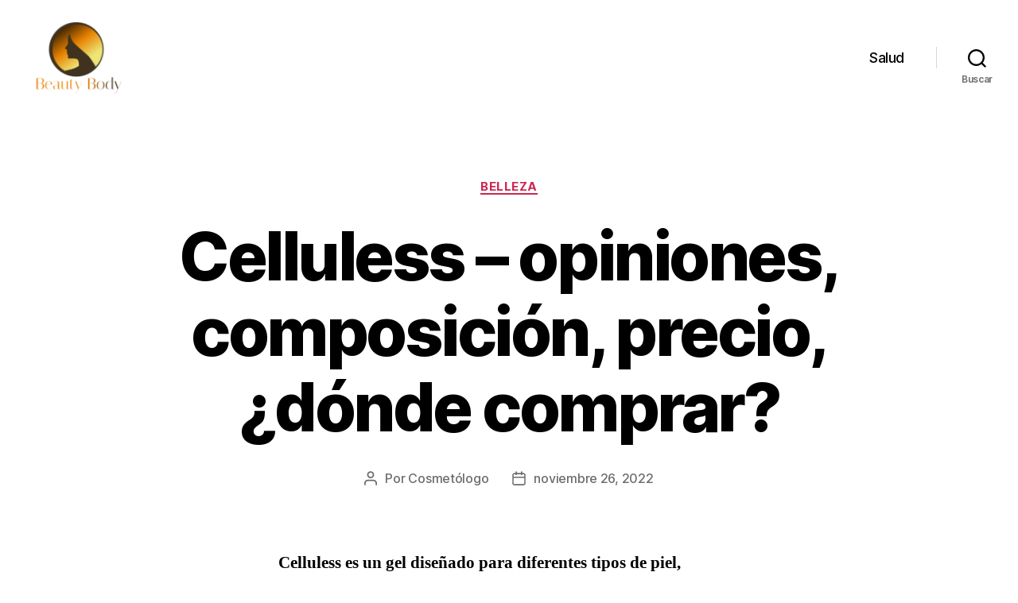

--- FILE ---
content_type: text/html; charset=UTF-8
request_url: https://beautybody.es/celluless/
body_size: 17022
content:
<!DOCTYPE html>

<html class="no-js" lang="es">

	<head>

		<meta charset="UTF-8">
		<meta name="viewport" content="width=device-width, initial-scale=1.0">

		<link rel="profile" href="https://gmpg.org/xfn/11">

		<meta name='robots' content='index, follow, max-image-preview:large, max-snippet:-1, max-video-preview:-1' />
	<style>img:is([sizes="auto" i], [sizes^="auto," i]) { contain-intrinsic-size: 3000px 1500px }</style>
	
	<!-- This site is optimized with the Yoast SEO plugin v26.4 - https://yoast.com/wordpress/plugins/seo/ -->
	<title>Celluless - opiniones, composición, precio, ¿dónde comprar? * beautybody.es</title>
	<link rel="canonical" href="https://beautybody.es/celluless/" />
	<meta property="og:locale" content="es_ES" />
	<meta property="og:type" content="article" />
	<meta property="og:title" content="Celluless - opiniones, composición, precio, ¿dónde comprar? * beautybody.es" />
	<meta property="og:description" content="Celluless es un gel diseñado para diferentes tipos de piel, incluidas las afectadas por la celulitis y la piel de naranja. Su concentrado interno, basado únicamente en ingredientes naturales, puede ser un valioso complemento de su rutina de higiene diaria para favorecer el bienestar y la belleza visual de su función cutánea. ¿El gel Celluless [&hellip;]" />
	<meta property="og:url" content="https://beautybody.es/celluless/" />
	<meta property="og:site_name" content="beautybody.es" />
	<meta property="article:published_time" content="2022-11-26T13:20:59+00:00" />
	<meta property="article:modified_time" content="2022-11-26T13:21:25+00:00" />
	<meta property="og:image" content="https://beautybody.es/wp-content/uploads/2022/11/3078_47601_150x150.png" />
	<meta name="author" content="Cosmetólogo" />
	<meta name="twitter:card" content="summary_large_image" />
	<meta name="twitter:label1" content="Escrito por" />
	<meta name="twitter:data1" content="Cosmetólogo" />
	<meta name="twitter:label2" content="Tiempo de lectura" />
	<meta name="twitter:data2" content="5 minutos" />
	<script type="application/ld+json" class="yoast-schema-graph">{"@context":"https://schema.org","@graph":[{"@type":"Article","@id":"https://beautybody.es/celluless/#article","isPartOf":{"@id":"https://beautybody.es/celluless/"},"author":{"name":"Cosmetólogo","@id":"https://beautybody.es/#/schema/person/21bc7d9199fe00c9eb7f3c9b51fc324b"},"headline":"Celluless &#8211; opiniones, composición, precio, ¿dónde comprar?","datePublished":"2022-11-26T13:20:59+00:00","dateModified":"2022-11-26T13:21:25+00:00","mainEntityOfPage":{"@id":"https://beautybody.es/celluless/"},"wordCount":801,"publisher":{"@id":"https://beautybody.es/#organization"},"image":{"@id":"https://beautybody.es/celluless/#primaryimage"},"thumbnailUrl":"https://beautybody.es/wp-content/uploads/2022/11/3078_47601_150x150.png","articleSection":["Belleza"],"inLanguage":"es"},{"@type":"WebPage","@id":"https://beautybody.es/celluless/","url":"https://beautybody.es/celluless/","name":"Celluless - opiniones, composición, precio, ¿dónde comprar? * beautybody.es","isPartOf":{"@id":"https://beautybody.es/#website"},"primaryImageOfPage":{"@id":"https://beautybody.es/celluless/#primaryimage"},"image":{"@id":"https://beautybody.es/celluless/#primaryimage"},"thumbnailUrl":"https://beautybody.es/wp-content/uploads/2022/11/3078_47601_150x150.png","datePublished":"2022-11-26T13:20:59+00:00","dateModified":"2022-11-26T13:21:25+00:00","breadcrumb":{"@id":"https://beautybody.es/celluless/#breadcrumb"},"inLanguage":"es","potentialAction":[{"@type":"ReadAction","target":["https://beautybody.es/celluless/"]}]},{"@type":"ImageObject","inLanguage":"es","@id":"https://beautybody.es/celluless/#primaryimage","url":"https://beautybody.es/wp-content/uploads/2022/11/3078_47601_150x150.png","contentUrl":"https://beautybody.es/wp-content/uploads/2022/11/3078_47601_150x150.png","width":250,"height":250},{"@type":"BreadcrumbList","@id":"https://beautybody.es/celluless/#breadcrumb","itemListElement":[{"@type":"ListItem","position":1,"name":"Strona główna","item":"https://beautybody.es/"},{"@type":"ListItem","position":2,"name":"Celluless &#8211; opiniones, composición, precio, ¿dónde comprar?"}]},{"@type":"WebSite","@id":"https://beautybody.es/#website","url":"https://beautybody.es/","name":"beautybody.es","description":"","publisher":{"@id":"https://beautybody.es/#organization"},"potentialAction":[{"@type":"SearchAction","target":{"@type":"EntryPoint","urlTemplate":"https://beautybody.es/?s={search_term_string}"},"query-input":{"@type":"PropertyValueSpecification","valueRequired":true,"valueName":"search_term_string"}}],"inLanguage":"es"},{"@type":"Organization","@id":"https://beautybody.es/#organization","name":"Beauty Body","url":"https://beautybody.es/","logo":{"@type":"ImageObject","inLanguage":"es","@id":"https://beautybody.es/#/schema/logo/image/","url":"https://beautybody.es/wp-content/uploads/2020/01/cropped-cropped-cropped-Beauty-body-2.png","contentUrl":"https://beautybody.es/wp-content/uploads/2020/01/cropped-cropped-cropped-Beauty-body-2.png","width":512,"height":392,"caption":"Beauty Body"},"image":{"@id":"https://beautybody.es/#/schema/logo/image/"}},{"@type":"Person","@id":"https://beautybody.es/#/schema/person/21bc7d9199fe00c9eb7f3c9b51fc324b","name":"Cosmetólogo","url":"https://beautybody.es/author/admin/"}]}</script>
	<!-- / Yoast SEO plugin. -->


<link rel="alternate" type="application/rss+xml" title="beautybody.es &raquo; Feed" href="https://beautybody.es/feed/" />
<link rel="alternate" type="application/rss+xml" title="beautybody.es &raquo; Feed de los comentarios" href="https://beautybody.es/comments/feed/" />
<script>
window._wpemojiSettings = {"baseUrl":"https:\/\/s.w.org\/images\/core\/emoji\/16.0.1\/72x72\/","ext":".png","svgUrl":"https:\/\/s.w.org\/images\/core\/emoji\/16.0.1\/svg\/","svgExt":".svg","source":{"concatemoji":"https:\/\/beautybody.es\/wp-includes\/js\/wp-emoji-release.min.js?ver=6.8.3"}};
/*! This file is auto-generated */
!function(s,n){var o,i,e;function c(e){try{var t={supportTests:e,timestamp:(new Date).valueOf()};sessionStorage.setItem(o,JSON.stringify(t))}catch(e){}}function p(e,t,n){e.clearRect(0,0,e.canvas.width,e.canvas.height),e.fillText(t,0,0);var t=new Uint32Array(e.getImageData(0,0,e.canvas.width,e.canvas.height).data),a=(e.clearRect(0,0,e.canvas.width,e.canvas.height),e.fillText(n,0,0),new Uint32Array(e.getImageData(0,0,e.canvas.width,e.canvas.height).data));return t.every(function(e,t){return e===a[t]})}function u(e,t){e.clearRect(0,0,e.canvas.width,e.canvas.height),e.fillText(t,0,0);for(var n=e.getImageData(16,16,1,1),a=0;a<n.data.length;a++)if(0!==n.data[a])return!1;return!0}function f(e,t,n,a){switch(t){case"flag":return n(e,"\ud83c\udff3\ufe0f\u200d\u26a7\ufe0f","\ud83c\udff3\ufe0f\u200b\u26a7\ufe0f")?!1:!n(e,"\ud83c\udde8\ud83c\uddf6","\ud83c\udde8\u200b\ud83c\uddf6")&&!n(e,"\ud83c\udff4\udb40\udc67\udb40\udc62\udb40\udc65\udb40\udc6e\udb40\udc67\udb40\udc7f","\ud83c\udff4\u200b\udb40\udc67\u200b\udb40\udc62\u200b\udb40\udc65\u200b\udb40\udc6e\u200b\udb40\udc67\u200b\udb40\udc7f");case"emoji":return!a(e,"\ud83e\udedf")}return!1}function g(e,t,n,a){var r="undefined"!=typeof WorkerGlobalScope&&self instanceof WorkerGlobalScope?new OffscreenCanvas(300,150):s.createElement("canvas"),o=r.getContext("2d",{willReadFrequently:!0}),i=(o.textBaseline="top",o.font="600 32px Arial",{});return e.forEach(function(e){i[e]=t(o,e,n,a)}),i}function t(e){var t=s.createElement("script");t.src=e,t.defer=!0,s.head.appendChild(t)}"undefined"!=typeof Promise&&(o="wpEmojiSettingsSupports",i=["flag","emoji"],n.supports={everything:!0,everythingExceptFlag:!0},e=new Promise(function(e){s.addEventListener("DOMContentLoaded",e,{once:!0})}),new Promise(function(t){var n=function(){try{var e=JSON.parse(sessionStorage.getItem(o));if("object"==typeof e&&"number"==typeof e.timestamp&&(new Date).valueOf()<e.timestamp+604800&&"object"==typeof e.supportTests)return e.supportTests}catch(e){}return null}();if(!n){if("undefined"!=typeof Worker&&"undefined"!=typeof OffscreenCanvas&&"undefined"!=typeof URL&&URL.createObjectURL&&"undefined"!=typeof Blob)try{var e="postMessage("+g.toString()+"("+[JSON.stringify(i),f.toString(),p.toString(),u.toString()].join(",")+"));",a=new Blob([e],{type:"text/javascript"}),r=new Worker(URL.createObjectURL(a),{name:"wpTestEmojiSupports"});return void(r.onmessage=function(e){c(n=e.data),r.terminate(),t(n)})}catch(e){}c(n=g(i,f,p,u))}t(n)}).then(function(e){for(var t in e)n.supports[t]=e[t],n.supports.everything=n.supports.everything&&n.supports[t],"flag"!==t&&(n.supports.everythingExceptFlag=n.supports.everythingExceptFlag&&n.supports[t]);n.supports.everythingExceptFlag=n.supports.everythingExceptFlag&&!n.supports.flag,n.DOMReady=!1,n.readyCallback=function(){n.DOMReady=!0}}).then(function(){return e}).then(function(){var e;n.supports.everything||(n.readyCallback(),(e=n.source||{}).concatemoji?t(e.concatemoji):e.wpemoji&&e.twemoji&&(t(e.twemoji),t(e.wpemoji)))}))}((window,document),window._wpemojiSettings);
</script>

<style id='wp-emoji-styles-inline-css'>

	img.wp-smiley, img.emoji {
		display: inline !important;
		border: none !important;
		box-shadow: none !important;
		height: 1em !important;
		width: 1em !important;
		margin: 0 0.07em !important;
		vertical-align: -0.1em !important;
		background: none !important;
		padding: 0 !important;
	}
</style>
<link rel='stylesheet' id='wp-block-library-css' href='https://beautybody.es/wp-includes/css/dist/block-library/style.min.css?ver=6.8.3' media='all' />
<style id='classic-theme-styles-inline-css'>
/*! This file is auto-generated */
.wp-block-button__link{color:#fff;background-color:#32373c;border-radius:9999px;box-shadow:none;text-decoration:none;padding:calc(.667em + 2px) calc(1.333em + 2px);font-size:1.125em}.wp-block-file__button{background:#32373c;color:#fff;text-decoration:none}
</style>
<style id='global-styles-inline-css'>
:root{--wp--preset--aspect-ratio--square: 1;--wp--preset--aspect-ratio--4-3: 4/3;--wp--preset--aspect-ratio--3-4: 3/4;--wp--preset--aspect-ratio--3-2: 3/2;--wp--preset--aspect-ratio--2-3: 2/3;--wp--preset--aspect-ratio--16-9: 16/9;--wp--preset--aspect-ratio--9-16: 9/16;--wp--preset--color--black: #000000;--wp--preset--color--cyan-bluish-gray: #abb8c3;--wp--preset--color--white: #ffffff;--wp--preset--color--pale-pink: #f78da7;--wp--preset--color--vivid-red: #cf2e2e;--wp--preset--color--luminous-vivid-orange: #ff6900;--wp--preset--color--luminous-vivid-amber: #fcb900;--wp--preset--color--light-green-cyan: #7bdcb5;--wp--preset--color--vivid-green-cyan: #00d084;--wp--preset--color--pale-cyan-blue: #8ed1fc;--wp--preset--color--vivid-cyan-blue: #0693e3;--wp--preset--color--vivid-purple: #9b51e0;--wp--preset--color--accent: #cd2653;--wp--preset--color--primary: #000000;--wp--preset--color--secondary: #6d6d6d;--wp--preset--color--subtle-background: #dcd7ca;--wp--preset--color--background: #ffffff;--wp--preset--gradient--vivid-cyan-blue-to-vivid-purple: linear-gradient(135deg,rgba(6,147,227,1) 0%,rgb(155,81,224) 100%);--wp--preset--gradient--light-green-cyan-to-vivid-green-cyan: linear-gradient(135deg,rgb(122,220,180) 0%,rgb(0,208,130) 100%);--wp--preset--gradient--luminous-vivid-amber-to-luminous-vivid-orange: linear-gradient(135deg,rgba(252,185,0,1) 0%,rgba(255,105,0,1) 100%);--wp--preset--gradient--luminous-vivid-orange-to-vivid-red: linear-gradient(135deg,rgba(255,105,0,1) 0%,rgb(207,46,46) 100%);--wp--preset--gradient--very-light-gray-to-cyan-bluish-gray: linear-gradient(135deg,rgb(238,238,238) 0%,rgb(169,184,195) 100%);--wp--preset--gradient--cool-to-warm-spectrum: linear-gradient(135deg,rgb(74,234,220) 0%,rgb(151,120,209) 20%,rgb(207,42,186) 40%,rgb(238,44,130) 60%,rgb(251,105,98) 80%,rgb(254,248,76) 100%);--wp--preset--gradient--blush-light-purple: linear-gradient(135deg,rgb(255,206,236) 0%,rgb(152,150,240) 100%);--wp--preset--gradient--blush-bordeaux: linear-gradient(135deg,rgb(254,205,165) 0%,rgb(254,45,45) 50%,rgb(107,0,62) 100%);--wp--preset--gradient--luminous-dusk: linear-gradient(135deg,rgb(255,203,112) 0%,rgb(199,81,192) 50%,rgb(65,88,208) 100%);--wp--preset--gradient--pale-ocean: linear-gradient(135deg,rgb(255,245,203) 0%,rgb(182,227,212) 50%,rgb(51,167,181) 100%);--wp--preset--gradient--electric-grass: linear-gradient(135deg,rgb(202,248,128) 0%,rgb(113,206,126) 100%);--wp--preset--gradient--midnight: linear-gradient(135deg,rgb(2,3,129) 0%,rgb(40,116,252) 100%);--wp--preset--font-size--small: 18px;--wp--preset--font-size--medium: 20px;--wp--preset--font-size--large: 26.25px;--wp--preset--font-size--x-large: 42px;--wp--preset--font-size--normal: 21px;--wp--preset--font-size--larger: 32px;--wp--preset--font-family--inter: "Inter", sans-serif;--wp--preset--font-family--cardo: Cardo;--wp--preset--spacing--20: 0.44rem;--wp--preset--spacing--30: 0.67rem;--wp--preset--spacing--40: 1rem;--wp--preset--spacing--50: 1.5rem;--wp--preset--spacing--60: 2.25rem;--wp--preset--spacing--70: 3.38rem;--wp--preset--spacing--80: 5.06rem;--wp--preset--shadow--natural: 6px 6px 9px rgba(0, 0, 0, 0.2);--wp--preset--shadow--deep: 12px 12px 50px rgba(0, 0, 0, 0.4);--wp--preset--shadow--sharp: 6px 6px 0px rgba(0, 0, 0, 0.2);--wp--preset--shadow--outlined: 6px 6px 0px -3px rgba(255, 255, 255, 1), 6px 6px rgba(0, 0, 0, 1);--wp--preset--shadow--crisp: 6px 6px 0px rgba(0, 0, 0, 1);}:where(.is-layout-flex){gap: 0.5em;}:where(.is-layout-grid){gap: 0.5em;}body .is-layout-flex{display: flex;}.is-layout-flex{flex-wrap: wrap;align-items: center;}.is-layout-flex > :is(*, div){margin: 0;}body .is-layout-grid{display: grid;}.is-layout-grid > :is(*, div){margin: 0;}:where(.wp-block-columns.is-layout-flex){gap: 2em;}:where(.wp-block-columns.is-layout-grid){gap: 2em;}:where(.wp-block-post-template.is-layout-flex){gap: 1.25em;}:where(.wp-block-post-template.is-layout-grid){gap: 1.25em;}.has-black-color{color: var(--wp--preset--color--black) !important;}.has-cyan-bluish-gray-color{color: var(--wp--preset--color--cyan-bluish-gray) !important;}.has-white-color{color: var(--wp--preset--color--white) !important;}.has-pale-pink-color{color: var(--wp--preset--color--pale-pink) !important;}.has-vivid-red-color{color: var(--wp--preset--color--vivid-red) !important;}.has-luminous-vivid-orange-color{color: var(--wp--preset--color--luminous-vivid-orange) !important;}.has-luminous-vivid-amber-color{color: var(--wp--preset--color--luminous-vivid-amber) !important;}.has-light-green-cyan-color{color: var(--wp--preset--color--light-green-cyan) !important;}.has-vivid-green-cyan-color{color: var(--wp--preset--color--vivid-green-cyan) !important;}.has-pale-cyan-blue-color{color: var(--wp--preset--color--pale-cyan-blue) !important;}.has-vivid-cyan-blue-color{color: var(--wp--preset--color--vivid-cyan-blue) !important;}.has-vivid-purple-color{color: var(--wp--preset--color--vivid-purple) !important;}.has-black-background-color{background-color: var(--wp--preset--color--black) !important;}.has-cyan-bluish-gray-background-color{background-color: var(--wp--preset--color--cyan-bluish-gray) !important;}.has-white-background-color{background-color: var(--wp--preset--color--white) !important;}.has-pale-pink-background-color{background-color: var(--wp--preset--color--pale-pink) !important;}.has-vivid-red-background-color{background-color: var(--wp--preset--color--vivid-red) !important;}.has-luminous-vivid-orange-background-color{background-color: var(--wp--preset--color--luminous-vivid-orange) !important;}.has-luminous-vivid-amber-background-color{background-color: var(--wp--preset--color--luminous-vivid-amber) !important;}.has-light-green-cyan-background-color{background-color: var(--wp--preset--color--light-green-cyan) !important;}.has-vivid-green-cyan-background-color{background-color: var(--wp--preset--color--vivid-green-cyan) !important;}.has-pale-cyan-blue-background-color{background-color: var(--wp--preset--color--pale-cyan-blue) !important;}.has-vivid-cyan-blue-background-color{background-color: var(--wp--preset--color--vivid-cyan-blue) !important;}.has-vivid-purple-background-color{background-color: var(--wp--preset--color--vivid-purple) !important;}.has-black-border-color{border-color: var(--wp--preset--color--black) !important;}.has-cyan-bluish-gray-border-color{border-color: var(--wp--preset--color--cyan-bluish-gray) !important;}.has-white-border-color{border-color: var(--wp--preset--color--white) !important;}.has-pale-pink-border-color{border-color: var(--wp--preset--color--pale-pink) !important;}.has-vivid-red-border-color{border-color: var(--wp--preset--color--vivid-red) !important;}.has-luminous-vivid-orange-border-color{border-color: var(--wp--preset--color--luminous-vivid-orange) !important;}.has-luminous-vivid-amber-border-color{border-color: var(--wp--preset--color--luminous-vivid-amber) !important;}.has-light-green-cyan-border-color{border-color: var(--wp--preset--color--light-green-cyan) !important;}.has-vivid-green-cyan-border-color{border-color: var(--wp--preset--color--vivid-green-cyan) !important;}.has-pale-cyan-blue-border-color{border-color: var(--wp--preset--color--pale-cyan-blue) !important;}.has-vivid-cyan-blue-border-color{border-color: var(--wp--preset--color--vivid-cyan-blue) !important;}.has-vivid-purple-border-color{border-color: var(--wp--preset--color--vivid-purple) !important;}.has-vivid-cyan-blue-to-vivid-purple-gradient-background{background: var(--wp--preset--gradient--vivid-cyan-blue-to-vivid-purple) !important;}.has-light-green-cyan-to-vivid-green-cyan-gradient-background{background: var(--wp--preset--gradient--light-green-cyan-to-vivid-green-cyan) !important;}.has-luminous-vivid-amber-to-luminous-vivid-orange-gradient-background{background: var(--wp--preset--gradient--luminous-vivid-amber-to-luminous-vivid-orange) !important;}.has-luminous-vivid-orange-to-vivid-red-gradient-background{background: var(--wp--preset--gradient--luminous-vivid-orange-to-vivid-red) !important;}.has-very-light-gray-to-cyan-bluish-gray-gradient-background{background: var(--wp--preset--gradient--very-light-gray-to-cyan-bluish-gray) !important;}.has-cool-to-warm-spectrum-gradient-background{background: var(--wp--preset--gradient--cool-to-warm-spectrum) !important;}.has-blush-light-purple-gradient-background{background: var(--wp--preset--gradient--blush-light-purple) !important;}.has-blush-bordeaux-gradient-background{background: var(--wp--preset--gradient--blush-bordeaux) !important;}.has-luminous-dusk-gradient-background{background: var(--wp--preset--gradient--luminous-dusk) !important;}.has-pale-ocean-gradient-background{background: var(--wp--preset--gradient--pale-ocean) !important;}.has-electric-grass-gradient-background{background: var(--wp--preset--gradient--electric-grass) !important;}.has-midnight-gradient-background{background: var(--wp--preset--gradient--midnight) !important;}.has-small-font-size{font-size: var(--wp--preset--font-size--small) !important;}.has-medium-font-size{font-size: var(--wp--preset--font-size--medium) !important;}.has-large-font-size{font-size: var(--wp--preset--font-size--large) !important;}.has-x-large-font-size{font-size: var(--wp--preset--font-size--x-large) !important;}
:where(.wp-block-post-template.is-layout-flex){gap: 1.25em;}:where(.wp-block-post-template.is-layout-grid){gap: 1.25em;}
:where(.wp-block-columns.is-layout-flex){gap: 2em;}:where(.wp-block-columns.is-layout-grid){gap: 2em;}
:root :where(.wp-block-pullquote){font-size: 1.5em;line-height: 1.6;}
</style>
<link rel='stylesheet' id='dashicons-css' href='https://beautybody.es/wp-includes/css/dashicons.min.css?ver=6.8.3' media='all' />
<link rel='stylesheet' id='admin-bar-css' href='https://beautybody.es/wp-includes/css/admin-bar.min.css?ver=6.8.3' media='all' />
<style id='admin-bar-inline-css'>

    /* Hide CanvasJS credits for P404 charts specifically */
    #p404RedirectChart .canvasjs-chart-credit {
        display: none !important;
    }
    
    #p404RedirectChart canvas {
        border-radius: 6px;
    }

    .p404-redirect-adminbar-weekly-title {
        font-weight: bold;
        font-size: 14px;
        color: #fff;
        margin-bottom: 6px;
    }

    #wpadminbar #wp-admin-bar-p404_free_top_button .ab-icon:before {
        content: "\f103";
        color: #dc3545;
        top: 3px;
    }
    
    #wp-admin-bar-p404_free_top_button .ab-item {
        min-width: 80px !important;
        padding: 0px !important;
    }
    
    /* Ensure proper positioning and z-index for P404 dropdown */
    .p404-redirect-adminbar-dropdown-wrap { 
        min-width: 0; 
        padding: 0;
        position: static !important;
    }
    
    #wpadminbar #wp-admin-bar-p404_free_top_button_dropdown {
        position: static !important;
    }
    
    #wpadminbar #wp-admin-bar-p404_free_top_button_dropdown .ab-item {
        padding: 0 !important;
        margin: 0 !important;
    }
    
    .p404-redirect-dropdown-container {
        min-width: 340px;
        padding: 18px 18px 12px 18px;
        background: #23282d !important;
        color: #fff;
        border-radius: 12px;
        box-shadow: 0 8px 32px rgba(0,0,0,0.25);
        margin-top: 10px;
        position: relative !important;
        z-index: 999999 !important;
        display: block !important;
        border: 1px solid #444;
    }
    
    /* Ensure P404 dropdown appears on hover */
    #wpadminbar #wp-admin-bar-p404_free_top_button .p404-redirect-dropdown-container { 
        display: none !important;
    }
    
    #wpadminbar #wp-admin-bar-p404_free_top_button:hover .p404-redirect-dropdown-container { 
        display: block !important;
    }
    
    #wpadminbar #wp-admin-bar-p404_free_top_button:hover #wp-admin-bar-p404_free_top_button_dropdown .p404-redirect-dropdown-container {
        display: block !important;
    }
    
    .p404-redirect-card {
        background: #2c3338;
        border-radius: 8px;
        padding: 18px 18px 12px 18px;
        box-shadow: 0 2px 8px rgba(0,0,0,0.07);
        display: flex;
        flex-direction: column;
        align-items: flex-start;
        border: 1px solid #444;
    }
    
    .p404-redirect-btn {
        display: inline-block;
        background: #dc3545;
        color: #fff !important;
        font-weight: bold;
        padding: 5px 22px;
        border-radius: 8px;
        text-decoration: none;
        font-size: 17px;
        transition: background 0.2s, box-shadow 0.2s;
        margin-top: 8px;
        box-shadow: 0 2px 8px rgba(220,53,69,0.15);
        text-align: center;
        line-height: 1.6;
    }
    
    .p404-redirect-btn:hover {
        background: #c82333;
        color: #fff !important;
        box-shadow: 0 4px 16px rgba(220,53,69,0.25);
    }
    
    /* Prevent conflicts with other admin bar dropdowns */
    #wpadminbar .ab-top-menu > li:hover > .ab-item,
    #wpadminbar .ab-top-menu > li.hover > .ab-item {
        z-index: auto;
    }
    
    #wpadminbar #wp-admin-bar-p404_free_top_button:hover > .ab-item {
        z-index: 999998 !important;
    }
    
</style>
<link rel='stylesheet' id='contact-form-7-css' href='https://beautybody.es/wp-content/plugins/contact-form-7/includes/css/styles.css?ver=6.1.3' media='all' />
<link rel='stylesheet' id='woocommerce-layout-css' href='https://beautybody.es/wp-content/plugins/woocommerce/assets/css/woocommerce-layout.css?ver=10.3.5' media='all' />
<link rel='stylesheet' id='woocommerce-smallscreen-css' href='https://beautybody.es/wp-content/plugins/woocommerce/assets/css/woocommerce-smallscreen.css?ver=10.3.5' media='only screen and (max-width: 768px)' />
<link rel='stylesheet' id='woocommerce-general-css' href='//beautybody.es/wp-content/plugins/woocommerce/assets/css/twenty-twenty.css?ver=10.3.5' media='all' />
<style id='woocommerce-inline-inline-css'>
.woocommerce form .form-row .required { visibility: visible; }
</style>
<link rel='stylesheet' id='brands-styles-css' href='https://beautybody.es/wp-content/plugins/woocommerce/assets/css/brands.css?ver=10.3.5' media='all' />
<link rel='stylesheet' id='twentytwenty-style-css' href='https://beautybody.es/wp-content/themes/twentytwenty/style.css?ver=2.9' media='all' />
<style id='twentytwenty-style-inline-css'>
.color-accent,.color-accent-hover:hover,.color-accent-hover:focus,:root .has-accent-color,.has-drop-cap:not(:focus):first-letter,.wp-block-button.is-style-outline,a { color: #cd2653; }blockquote,.border-color-accent,.border-color-accent-hover:hover,.border-color-accent-hover:focus { border-color: #cd2653; }button,.button,.faux-button,.wp-block-button__link,.wp-block-file .wp-block-file__button,input[type="button"],input[type="reset"],input[type="submit"],.bg-accent,.bg-accent-hover:hover,.bg-accent-hover:focus,:root .has-accent-background-color,.comment-reply-link { background-color: #cd2653; }.fill-children-accent,.fill-children-accent * { fill: #cd2653; }body,.entry-title a,:root .has-primary-color { color: #000000; }:root .has-primary-background-color { background-color: #000000; }cite,figcaption,.wp-caption-text,.post-meta,.entry-content .wp-block-archives li,.entry-content .wp-block-categories li,.entry-content .wp-block-latest-posts li,.wp-block-latest-comments__comment-date,.wp-block-latest-posts__post-date,.wp-block-embed figcaption,.wp-block-image figcaption,.wp-block-pullquote cite,.comment-metadata,.comment-respond .comment-notes,.comment-respond .logged-in-as,.pagination .dots,.entry-content hr:not(.has-background),hr.styled-separator,:root .has-secondary-color { color: #6d6d6d; }:root .has-secondary-background-color { background-color: #6d6d6d; }pre,fieldset,input,textarea,table,table *,hr { border-color: #dcd7ca; }caption,code,code,kbd,samp,.wp-block-table.is-style-stripes tbody tr:nth-child(odd),:root .has-subtle-background-background-color { background-color: #dcd7ca; }.wp-block-table.is-style-stripes { border-bottom-color: #dcd7ca; }.wp-block-latest-posts.is-grid li { border-top-color: #dcd7ca; }:root .has-subtle-background-color { color: #dcd7ca; }body:not(.overlay-header) .primary-menu > li > a,body:not(.overlay-header) .primary-menu > li > .icon,.modal-menu a,.footer-menu a, .footer-widgets a:where(:not(.wp-block-button__link)),#site-footer .wp-block-button.is-style-outline,.wp-block-pullquote:before,.singular:not(.overlay-header) .entry-header a,.archive-header a,.header-footer-group .color-accent,.header-footer-group .color-accent-hover:hover { color: #cd2653; }.social-icons a,#site-footer button:not(.toggle),#site-footer .button,#site-footer .faux-button,#site-footer .wp-block-button__link,#site-footer .wp-block-file__button,#site-footer input[type="button"],#site-footer input[type="reset"],#site-footer input[type="submit"] { background-color: #cd2653; }.header-footer-group,body:not(.overlay-header) #site-header .toggle,.menu-modal .toggle { color: #000000; }body:not(.overlay-header) .primary-menu ul { background-color: #000000; }body:not(.overlay-header) .primary-menu > li > ul:after { border-bottom-color: #000000; }body:not(.overlay-header) .primary-menu ul ul:after { border-left-color: #000000; }.site-description,body:not(.overlay-header) .toggle-inner .toggle-text,.widget .post-date,.widget .rss-date,.widget_archive li,.widget_categories li,.widget cite,.widget_pages li,.widget_meta li,.widget_nav_menu li,.powered-by-wordpress,.footer-credits .privacy-policy,.to-the-top,.singular .entry-header .post-meta,.singular:not(.overlay-header) .entry-header .post-meta a { color: #6d6d6d; }.header-footer-group pre,.header-footer-group fieldset,.header-footer-group input,.header-footer-group textarea,.header-footer-group table,.header-footer-group table *,.footer-nav-widgets-wrapper,#site-footer,.menu-modal nav *,.footer-widgets-outer-wrapper,.footer-top { border-color: #dcd7ca; }.header-footer-group table caption,body:not(.overlay-header) .header-inner .toggle-wrapper::before { background-color: #dcd7ca; }
</style>
<link rel='stylesheet' id='twentytwenty-fonts-css' href='https://beautybody.es/wp-content/themes/twentytwenty/assets/css/font-inter.css?ver=2.9' media='all' />
<link rel='stylesheet' id='twentytwenty-print-style-css' href='https://beautybody.es/wp-content/themes/twentytwenty/print.css?ver=2.9' media='print' />
<script src="https://beautybody.es/wp-includes/js/jquery/jquery.min.js?ver=3.7.1" id="jquery-core-js"></script>
<script src="https://beautybody.es/wp-includes/js/jquery/jquery-migrate.min.js?ver=3.4.1" id="jquery-migrate-js"></script>
<script src="https://beautybody.es/wp-content/plugins/woocommerce/assets/js/jquery-blockui/jquery.blockUI.min.js?ver=2.7.0-wc.10.3.5" id="wc-jquery-blockui-js" defer data-wp-strategy="defer"></script>
<script id="wc-add-to-cart-js-extra">
var wc_add_to_cart_params = {"ajax_url":"\/wp-admin\/admin-ajax.php","wc_ajax_url":"\/?wc-ajax=%%endpoint%%","i18n_view_cart":"Ver carrito","cart_url":"https:\/\/beautybody.es\/carrito\/","is_cart":"","cart_redirect_after_add":"no"};
</script>
<script src="https://beautybody.es/wp-content/plugins/woocommerce/assets/js/frontend/add-to-cart.min.js?ver=10.3.5" id="wc-add-to-cart-js" defer data-wp-strategy="defer"></script>
<script src="https://beautybody.es/wp-content/plugins/woocommerce/assets/js/js-cookie/js.cookie.min.js?ver=2.1.4-wc.10.3.5" id="wc-js-cookie-js" defer data-wp-strategy="defer"></script>
<script id="woocommerce-js-extra">
var woocommerce_params = {"ajax_url":"\/wp-admin\/admin-ajax.php","wc_ajax_url":"\/?wc-ajax=%%endpoint%%","i18n_password_show":"Mostrar contrase\u00f1a","i18n_password_hide":"Ocultar contrase\u00f1a"};
</script>
<script src="https://beautybody.es/wp-content/plugins/woocommerce/assets/js/frontend/woocommerce.min.js?ver=10.3.5" id="woocommerce-js" defer data-wp-strategy="defer"></script>
<script src="https://beautybody.es/wp-content/themes/twentytwenty/assets/js/index.js?ver=2.9" id="twentytwenty-js-js" defer data-wp-strategy="defer"></script>
<link rel="https://api.w.org/" href="https://beautybody.es/wp-json/" /><link rel="alternate" title="JSON" type="application/json" href="https://beautybody.es/wp-json/wp/v2/posts/5468" /><link rel="EditURI" type="application/rsd+xml" title="RSD" href="https://beautybody.es/xmlrpc.php?rsd" />
<meta name="generator" content="WordPress 6.8.3" />
<meta name="generator" content="WooCommerce 10.3.5" />
<link rel='shortlink' href='https://beautybody.es/?p=5468' />
<link rel="alternate" title="oEmbed (JSON)" type="application/json+oembed" href="https://beautybody.es/wp-json/oembed/1.0/embed?url=https%3A%2F%2Fbeautybody.es%2Fcelluless%2F" />
<link rel="alternate" title="oEmbed (XML)" type="text/xml+oembed" href="https://beautybody.es/wp-json/oembed/1.0/embed?url=https%3A%2F%2Fbeautybody.es%2Fcelluless%2F&#038;format=xml" />
	<script>document.documentElement.className = document.documentElement.className.replace( 'no-js', 'js' );</script>
		<noscript><style>.woocommerce-product-gallery{ opacity: 1 !important; }</style></noscript>
	<!-- Yandex.Metrika counter by Yandex Metrica Plugin -->
<script type="text/javascript" >
    (function(m,e,t,r,i,k,a){m[i]=m[i]||function(){(m[i].a=m[i].a||[]).push(arguments)};
        m[i].l=1*new Date();k=e.createElement(t),a=e.getElementsByTagName(t)[0],k.async=1,k.src=r,a.parentNode.insertBefore(k,a)})
    (window, document, "script", "https://mc.yandex.ru/metrika/tag.js", "ym");

    ym(55049044, "init", {
        id:55049044,
        clickmap:false,
        trackLinks:false,
        accurateTrackBounce:false,
        webvisor:true,
	        });
</script>
<noscript><div><img src="https://mc.yandex.ru/watch/55049044" style="position:absolute; left:-9999px;" alt="" /></div></noscript>
<!-- /Yandex.Metrika counter -->
<style id="custom-background-css">
body.custom-background { background-color: #ffffff; }
</style>
	<style class='wp-fonts-local'>
@font-face{font-family:Inter;font-style:normal;font-weight:300 900;font-display:fallback;src:url('https://beautybody.es/wp-content/plugins/woocommerce/assets/fonts/Inter-VariableFont_slnt,wght.woff2') format('woff2');font-stretch:normal;}
@font-face{font-family:Cardo;font-style:normal;font-weight:400;font-display:fallback;src:url('https://beautybody.es/wp-content/plugins/woocommerce/assets/fonts/cardo_normal_400.woff2') format('woff2');}
</style>
<link rel="icon" href="https://beautybody.es/wp-content/uploads/2020/01/cropped-Beauty-body-2-32x32.png" sizes="32x32" />
<link rel="icon" href="https://beautybody.es/wp-content/uploads/2020/01/cropped-Beauty-body-2-192x192.png" sizes="192x192" />
<link rel="apple-touch-icon" href="https://beautybody.es/wp-content/uploads/2020/01/cropped-Beauty-body-2-180x180.png" />
<meta name="msapplication-TileImage" content="https://beautybody.es/wp-content/uploads/2020/01/cropped-Beauty-body-2-270x270.png" />

	</head>

	<body data-rsssl=1 class="wp-singular post-template-default single single-post postid-5468 single-format-standard custom-background wp-custom-logo wp-embed-responsive wp-theme-twentytwenty theme-twentytwenty woocommerce-no-js singular enable-search-modal missing-post-thumbnail has-single-pagination showing-comments hide-avatars footer-top-visible reduced-spacing">

		<a class="skip-link screen-reader-text" href="#site-content">Saltar al contenido</a>
		<header id="site-header" class="header-footer-group">

			<div class="header-inner section-inner">

				<div class="header-titles-wrapper">

					
						<button class="toggle search-toggle mobile-search-toggle" data-toggle-target=".search-modal" data-toggle-body-class="showing-search-modal" data-set-focus=".search-modal .search-field" aria-expanded="false">
							<span class="toggle-inner">
								<span class="toggle-icon">
									<svg class="svg-icon" aria-hidden="true" role="img" focusable="false" xmlns="http://www.w3.org/2000/svg" width="23" height="23" viewBox="0 0 23 23"><path d="M38.710696,48.0601792 L43,52.3494831 L41.3494831,54 L37.0601792,49.710696 C35.2632422,51.1481185 32.9839107,52.0076499 30.5038249,52.0076499 C24.7027226,52.0076499 20,47.3049272 20,41.5038249 C20,35.7027226 24.7027226,31 30.5038249,31 C36.3049272,31 41.0076499,35.7027226 41.0076499,41.5038249 C41.0076499,43.9839107 40.1481185,46.2632422 38.710696,48.0601792 Z M36.3875844,47.1716785 C37.8030221,45.7026647 38.6734666,43.7048964 38.6734666,41.5038249 C38.6734666,36.9918565 35.0157934,33.3341833 30.5038249,33.3341833 C25.9918565,33.3341833 22.3341833,36.9918565 22.3341833,41.5038249 C22.3341833,46.0157934 25.9918565,49.6734666 30.5038249,49.6734666 C32.7048964,49.6734666 34.7026647,48.8030221 36.1716785,47.3875844 C36.2023931,47.347638 36.2360451,47.3092237 36.2726343,47.2726343 C36.3092237,47.2360451 36.347638,47.2023931 36.3875844,47.1716785 Z" transform="translate(-20 -31)" /></svg>								</span>
								<span class="toggle-text">Buscar</span>
							</span>
						</button><!-- .search-toggle -->

					
					<div class="header-titles">

						<div class="site-logo faux-heading"><a href="https://beautybody.es/" class="custom-logo-link" rel="home"><img width="512" height="392" src="https://beautybody.es/wp-content/uploads/2020/01/cropped-cropped-cropped-Beauty-body-2.png" class="custom-logo" alt="beautybody.es" decoding="async" fetchpriority="high" srcset="https://beautybody.es/wp-content/uploads/2020/01/cropped-cropped-cropped-Beauty-body-2.png 512w, https://beautybody.es/wp-content/uploads/2020/01/cropped-cropped-cropped-Beauty-body-2-443x339.png 443w, https://beautybody.es/wp-content/uploads/2020/01/cropped-cropped-cropped-Beauty-body-2-444x340.png 444w" sizes="(max-width: 512px) 100vw, 512px" /></a><span class="screen-reader-text">beautybody.es</span></div>
					</div><!-- .header-titles -->

					<button class="toggle nav-toggle mobile-nav-toggle" data-toggle-target=".menu-modal"  data-toggle-body-class="showing-menu-modal" aria-expanded="false" data-set-focus=".close-nav-toggle">
						<span class="toggle-inner">
							<span class="toggle-icon">
								<svg class="svg-icon" aria-hidden="true" role="img" focusable="false" xmlns="http://www.w3.org/2000/svg" width="26" height="7" viewBox="0 0 26 7"><path fill-rule="evenodd" d="M332.5,45 C330.567003,45 329,43.4329966 329,41.5 C329,39.5670034 330.567003,38 332.5,38 C334.432997,38 336,39.5670034 336,41.5 C336,43.4329966 334.432997,45 332.5,45 Z M342,45 C340.067003,45 338.5,43.4329966 338.5,41.5 C338.5,39.5670034 340.067003,38 342,38 C343.932997,38 345.5,39.5670034 345.5,41.5 C345.5,43.4329966 343.932997,45 342,45 Z M351.5,45 C349.567003,45 348,43.4329966 348,41.5 C348,39.5670034 349.567003,38 351.5,38 C353.432997,38 355,39.5670034 355,41.5 C355,43.4329966 353.432997,45 351.5,45 Z" transform="translate(-329 -38)" /></svg>							</span>
							<span class="toggle-text">Menú</span>
						</span>
					</button><!-- .nav-toggle -->

				</div><!-- .header-titles-wrapper -->

				<div class="header-navigation-wrapper">

					
							<nav class="primary-menu-wrapper" aria-label="Horizontal">

								<ul class="primary-menu reset-list-style">

								<li id="menu-item-6665" class="menu-item menu-item-type-taxonomy menu-item-object-product_cat menu-item-6665"><a href="https://beautybody.es/kategoria-produktu/salud/">Salud</a></li>

								</ul>

							</nav><!-- .primary-menu-wrapper -->

						
						<div class="header-toggles hide-no-js">

						
							<div class="toggle-wrapper search-toggle-wrapper">

								<button class="toggle search-toggle desktop-search-toggle" data-toggle-target=".search-modal" data-toggle-body-class="showing-search-modal" data-set-focus=".search-modal .search-field" aria-expanded="false">
									<span class="toggle-inner">
										<svg class="svg-icon" aria-hidden="true" role="img" focusable="false" xmlns="http://www.w3.org/2000/svg" width="23" height="23" viewBox="0 0 23 23"><path d="M38.710696,48.0601792 L43,52.3494831 L41.3494831,54 L37.0601792,49.710696 C35.2632422,51.1481185 32.9839107,52.0076499 30.5038249,52.0076499 C24.7027226,52.0076499 20,47.3049272 20,41.5038249 C20,35.7027226 24.7027226,31 30.5038249,31 C36.3049272,31 41.0076499,35.7027226 41.0076499,41.5038249 C41.0076499,43.9839107 40.1481185,46.2632422 38.710696,48.0601792 Z M36.3875844,47.1716785 C37.8030221,45.7026647 38.6734666,43.7048964 38.6734666,41.5038249 C38.6734666,36.9918565 35.0157934,33.3341833 30.5038249,33.3341833 C25.9918565,33.3341833 22.3341833,36.9918565 22.3341833,41.5038249 C22.3341833,46.0157934 25.9918565,49.6734666 30.5038249,49.6734666 C32.7048964,49.6734666 34.7026647,48.8030221 36.1716785,47.3875844 C36.2023931,47.347638 36.2360451,47.3092237 36.2726343,47.2726343 C36.3092237,47.2360451 36.347638,47.2023931 36.3875844,47.1716785 Z" transform="translate(-20 -31)" /></svg>										<span class="toggle-text">Buscar</span>
									</span>
								</button><!-- .search-toggle -->

							</div>

							
						</div><!-- .header-toggles -->
						
				</div><!-- .header-navigation-wrapper -->

			</div><!-- .header-inner -->

			<div class="search-modal cover-modal header-footer-group" data-modal-target-string=".search-modal" role="dialog" aria-modal="true" aria-label="Buscar">

	<div class="search-modal-inner modal-inner">

		<div class="section-inner">

			<form role="search" aria-label="Buscar:" method="get" class="search-form" action="https://beautybody.es/">
	<label for="search-form-1">
		<span class="screen-reader-text">
			Buscar:		</span>
		<input type="search" id="search-form-1" class="search-field" placeholder="Buscar &hellip;" value="" name="s" />
	</label>
	<input type="submit" class="search-submit" value="Buscar" />
</form>

			<button class="toggle search-untoggle close-search-toggle fill-children-current-color" data-toggle-target=".search-modal" data-toggle-body-class="showing-search-modal" data-set-focus=".search-modal .search-field">
				<span class="screen-reader-text">
					Cerrar la búsqueda				</span>
				<svg class="svg-icon" aria-hidden="true" role="img" focusable="false" xmlns="http://www.w3.org/2000/svg" width="16" height="16" viewBox="0 0 16 16"><polygon fill="" fill-rule="evenodd" points="6.852 7.649 .399 1.195 1.445 .149 7.899 6.602 14.352 .149 15.399 1.195 8.945 7.649 15.399 14.102 14.352 15.149 7.899 8.695 1.445 15.149 .399 14.102" /></svg>			</button><!-- .search-toggle -->

		</div><!-- .section-inner -->

	</div><!-- .search-modal-inner -->

</div><!-- .menu-modal -->

		</header><!-- #site-header -->

		
<div class="menu-modal cover-modal header-footer-group" data-modal-target-string=".menu-modal">

	<div class="menu-modal-inner modal-inner">

		<div class="menu-wrapper section-inner">

			<div class="menu-top">

				<button class="toggle close-nav-toggle fill-children-current-color" data-toggle-target=".menu-modal" data-toggle-body-class="showing-menu-modal" data-set-focus=".menu-modal">
					<span class="toggle-text">Cerrar el menú</span>
					<svg class="svg-icon" aria-hidden="true" role="img" focusable="false" xmlns="http://www.w3.org/2000/svg" width="16" height="16" viewBox="0 0 16 16"><polygon fill="" fill-rule="evenodd" points="6.852 7.649 .399 1.195 1.445 .149 7.899 6.602 14.352 .149 15.399 1.195 8.945 7.649 15.399 14.102 14.352 15.149 7.899 8.695 1.445 15.149 .399 14.102" /></svg>				</button><!-- .nav-toggle -->

				
					<nav class="mobile-menu" aria-label="Móvil">

						<ul class="modal-menu reset-list-style">

						<li class="menu-item menu-item-type-taxonomy menu-item-object-product_cat menu-item-6665"><div class="ancestor-wrapper"><a href="https://beautybody.es/kategoria-produktu/salud/">Salud</a></div><!-- .ancestor-wrapper --></li>

						</ul>

					</nav>

					
			</div><!-- .menu-top -->

			<div class="menu-bottom">

				
			</div><!-- .menu-bottom -->

		</div><!-- .menu-wrapper -->

	</div><!-- .menu-modal-inner -->

</div><!-- .menu-modal -->

<main id="site-content">

	
<article class="post-5468 post type-post status-publish format-standard hentry category-belleza" id="post-5468">

	
<header class="entry-header has-text-align-center header-footer-group">

	<div class="entry-header-inner section-inner medium">

		
			<div class="entry-categories">
				<span class="screen-reader-text">
					Categorías				</span>
				<div class="entry-categories-inner">
					<a href="https://beautybody.es/suplementos/belleza/" rel="category tag">Belleza</a>				</div><!-- .entry-categories-inner -->
			</div><!-- .entry-categories -->

			<h1 class="entry-title">Celluless &#8211; opiniones, composición, precio, ¿dónde comprar?</h1>
		<div class="post-meta-wrapper post-meta-single post-meta-single-top">

			<ul class="post-meta">

									<li class="post-author meta-wrapper">
						<span class="meta-icon">
							<span class="screen-reader-text">
								Autor de la entrada							</span>
							<svg class="svg-icon" aria-hidden="true" role="img" focusable="false" xmlns="http://www.w3.org/2000/svg" width="18" height="20" viewBox="0 0 18 20"><path fill="" d="M18,19 C18,19.5522847 17.5522847,20 17,20 C16.4477153,20 16,19.5522847 16,19 L16,17 C16,15.3431458 14.6568542,14 13,14 L5,14 C3.34314575,14 2,15.3431458 2,17 L2,19 C2,19.5522847 1.55228475,20 1,20 C0.44771525,20 0,19.5522847 0,19 L0,17 C0,14.2385763 2.23857625,12 5,12 L13,12 C15.7614237,12 18,14.2385763 18,17 L18,19 Z M9,10 C6.23857625,10 4,7.76142375 4,5 C4,2.23857625 6.23857625,0 9,0 C11.7614237,0 14,2.23857625 14,5 C14,7.76142375 11.7614237,10 9,10 Z M9,8 C10.6568542,8 12,6.65685425 12,5 C12,3.34314575 10.6568542,2 9,2 C7.34314575,2 6,3.34314575 6,5 C6,6.65685425 7.34314575,8 9,8 Z" /></svg>						</span>
						<span class="meta-text">
							Por <a href="https://beautybody.es/author/admin/">Cosmetólogo</a>						</span>
					</li>
										<li class="post-date meta-wrapper">
						<span class="meta-icon">
							<span class="screen-reader-text">
								Fecha de la entrada							</span>
							<svg class="svg-icon" aria-hidden="true" role="img" focusable="false" xmlns="http://www.w3.org/2000/svg" width="18" height="19" viewBox="0 0 18 19"><path fill="" d="M4.60069444,4.09375 L3.25,4.09375 C2.47334957,4.09375 1.84375,4.72334957 1.84375,5.5 L1.84375,7.26736111 L16.15625,7.26736111 L16.15625,5.5 C16.15625,4.72334957 15.5266504,4.09375 14.75,4.09375 L13.3993056,4.09375 L13.3993056,4.55555556 C13.3993056,5.02154581 13.0215458,5.39930556 12.5555556,5.39930556 C12.0895653,5.39930556 11.7118056,5.02154581 11.7118056,4.55555556 L11.7118056,4.09375 L6.28819444,4.09375 L6.28819444,4.55555556 C6.28819444,5.02154581 5.9104347,5.39930556 5.44444444,5.39930556 C4.97845419,5.39930556 4.60069444,5.02154581 4.60069444,4.55555556 L4.60069444,4.09375 Z M6.28819444,2.40625 L11.7118056,2.40625 L11.7118056,1 C11.7118056,0.534009742 12.0895653,0.15625 12.5555556,0.15625 C13.0215458,0.15625 13.3993056,0.534009742 13.3993056,1 L13.3993056,2.40625 L14.75,2.40625 C16.4586309,2.40625 17.84375,3.79136906 17.84375,5.5 L17.84375,15.875 C17.84375,17.5836309 16.4586309,18.96875 14.75,18.96875 L3.25,18.96875 C1.54136906,18.96875 0.15625,17.5836309 0.15625,15.875 L0.15625,5.5 C0.15625,3.79136906 1.54136906,2.40625 3.25,2.40625 L4.60069444,2.40625 L4.60069444,1 C4.60069444,0.534009742 4.97845419,0.15625 5.44444444,0.15625 C5.9104347,0.15625 6.28819444,0.534009742 6.28819444,1 L6.28819444,2.40625 Z M1.84375,8.95486111 L1.84375,15.875 C1.84375,16.6516504 2.47334957,17.28125 3.25,17.28125 L14.75,17.28125 C15.5266504,17.28125 16.15625,16.6516504 16.15625,15.875 L16.15625,8.95486111 L1.84375,8.95486111 Z" /></svg>						</span>
						<span class="meta-text">
							<a href="https://beautybody.es/celluless/">noviembre 26, 2022</a>
						</span>
					</li>
					
			</ul><!-- .post-meta -->

		</div><!-- .post-meta-wrapper -->

		
	</div><!-- .entry-header-inner -->

</header><!-- .entry-header -->

	<div class="post-inner thin ">

		<div class="entry-content">

			
<p><strong>Celluless es un gel diseñado para diferentes tipos de piel, incluidas las afectadas por la celulitis y la piel de naranja. Su concentrado interno, basado únicamente en ingredientes naturales, puede ser un valioso complemento de su rutina de higiene diaria para favorecer el bienestar y la belleza visual de su función cutánea.</strong></p>


<div class="wp-block-image">
<figure class="aligncenter size-full"><img decoding="async" width="250" height="250" src="https://beautybody.es/wp-content/uploads/2022/11/3078_47601_150x150.png" alt="Celluless - opiniones, composición, precio, ¿dónde comprar?" class="wp-image-5469" srcset="https://beautybody.es/wp-content/uploads/2022/11/3078_47601_150x150.png 250w, https://beautybody.es/wp-content/uploads/2022/11/3078_47601_150x150-100x100.png 100w" sizes="(max-width: 250px) 100vw, 250px" /></figure></div>

<div class="su-button-center"><a href="https://beautybody.es/precio/celluless/" class="su-button su-button-style-glass" style="color:#FFFFFF;background-color:#fa821f;border-color:#c86819;border-radius:17px" target="_self"><span style="color:#FFFFFF;padding:12px 40px;font-size:29px;line-height:44px;border-color:#fca863;border-radius:17px;text-shadow:none"><i class="sui sui-mouse-pointer" style="font-size:29px;color:#FFFFFF"></i> CELLULESS<small style="padding-bottom:12px;color:#FFFFFF">- 50% DE DESCUENTO</small></span></a></div>



<p>¿El gel Celluless es adecuado para hombres y mujeres? ¿Dónde debería comprarlo en su forma original? ¿A qué precio? Descubra todo lo que necesita saber sobre Celluless en este nuevo artículo.</p>



<h2 class="wp-block-heading">Celluless: ¿qué es y cómo funciona?</h2>


<div class="wp-block-image">
<figure class="aligncenter size-full"><img decoding="async" width="600" height="421" src="https://beautybody.es/wp-content/uploads/2022/11/celluless-cream-opinions-feedbacak.jpg" alt="Celluless: ¿qué es y cómo funciona?" class="wp-image-5470" srcset="https://beautybody.es/wp-content/uploads/2022/11/celluless-cream-opinions-feedbacak.jpg 600w, https://beautybody.es/wp-content/uploads/2022/11/celluless-cream-opinions-feedbacak-483x339.jpg 483w, https://beautybody.es/wp-content/uploads/2022/11/celluless-cream-opinions-feedbacak-444x312.jpg 444w" sizes="(max-width: 600px) 100vw, 600px" /></figure></div>


<p>Celluless es un nuevo gel con sólo ingredientes naturales para uso diario en la piel, especialmente en las caderas y los glúteos, donde la celulitis tiende a aumentar. Su fórmula está contenida en un práctico envase de 75 ml que también puede llevarse de viaje y guardarse a temperatura ambiente, lejos de fuentes de calor excesivo.</p>



<p>El gel corporal no requiere una prescripción dermatológica. Parece ideal incluso para las personas con pieles más sensibles y propensas a la irritación. Celluless tiene numerosas propiedades y puede ser la ayuda para la higiene personal y la alimentación saludable que está buscando. <strong>El producto combatirá las imperfecciones y proporcionará una posible acción hidratante</strong>. La celulitis es una condición que afecta particularmente a las mujeres, pero Celluless también tiene muchos clientes masculinos que están satisfechos con los beneficios.</p>



<h2 class="wp-block-heading">Celluless: ¿cuáles son los beneficios y efectos de su uso?</h2>



<p>Al elegir Celluless como su mimo diario, puede conseguir muchos beneficios para su piel. La crema corporal debe utilizarse siempre junto con una higiene diaria adecuada, una dieta equilibrada, un estilo de vida saludable y ejercicio para mejorar la elasticidad de la piel y la producción de colágeno y elastina.</p>



<p><strong>Celluless puede apoyar:</strong></p>



<ul class="wp-block-list">
<li>las principales funciones de la piel</li>



<li>hidratación de la piel</li>



<li>buena función cardiovascular</li>



<li>producción de colágeno y elastina</li>



<li>aclaración de la piel de las caderas y los glúteos, incluso en casos de celulitis</li>
</ul>



<h2 class="wp-block-heading">Celluless: ¿qué ingredientes contiene el gel?</h2>


<div class="wp-block-image">
<figure class="aligncenter size-full"><img decoding="async" width="600" height="237" src="https://beautybody.es/wp-content/uploads/2022/11/celluless-cream-comments-forum.jpg" alt="Celluless: ¿qué ingredientes contiene el gel?" class="wp-image-5471" srcset="https://beautybody.es/wp-content/uploads/2022/11/celluless-cream-comments-forum.jpg 600w, https://beautybody.es/wp-content/uploads/2022/11/celluless-cream-comments-forum-570x225.jpg 570w, https://beautybody.es/wp-content/uploads/2022/11/celluless-cream-comments-forum-444x175.jpg 444w" sizes="(max-width: 600px) 100vw, 600px" /></figure></div>


<p>Como ya se ha mencionado en varias ocasiones, el nuevo gel Celluless basa su éxito comercial en una fórmula natural que proviene de una combinación de los siguientes ingredientes:</p>



<ul class="wp-block-list">
<li><strong>Extracto de lavanda </strong>(tiene una ligera fragancia y puede favorecer la circulación de la piel)</li>



<li><strong>Extracto de algas rojas</strong> (puede favorecer los procesos metabólicos y la función de la piel)</li>



<li><strong>Aceite de ricino </strong>(puede ayudar a estimular el drenaje linfático)</li>



<li><strong>Aceite de babasú</strong> (puede tener un efecto hidratante)</li>



<li><strong>Cafeína </strong>(puede ayudar a estimular la piel y la función cardiovascular)</li>
</ul>


<div class="su-button-center"><a href="https://beautybody.es/precio/celluless/" class="su-button su-button-style-glass" style="color:#FFFFFF;background-color:#fa821f;border-color:#c86819;border-radius:17px" target="_self"><span style="color:#FFFFFF;padding:12px 40px;font-size:29px;line-height:44px;border-color:#fca863;border-radius:17px;text-shadow:none"><i class="sui sui-mouse-pointer" style="font-size:29px;color:#FFFFFF"></i> CELLULESS<small style="padding-bottom:12px;color:#FFFFFF">- 50% DE DESCUENTO</small></span></a></div>



<h2 class="wp-block-heading">Celluless &#8211; ¿Existen contraindicaciones o efectos secundarios?</h2>



<p><strong>Como todos los preparados naturales, Celluless no tiene contraindicaciones específicas.</strong></p>



<p>No debe utilizarse en caso de alergia a los componentes internos y no debe aplicarse directamente sobre las heridas. En caso de enfermedades de la piel, el uso debe ser supervisado por un médico.</p>



<p class="has-text-align-center"><strong><em>Consulta otros productos que combaten la celulitis: <a href="https://beautybody.es/perfect-body-cellulite/">Perfect Body Cellulite</a>.</em></strong></p>



<h2 class="wp-block-heading">Celluless: ¿cómo se usa? Instrucciones y folleto</h2>


<div class="wp-block-image">
<figure class="aligncenter size-full"><img loading="lazy" decoding="async" width="600" height="365" src="https://beautybody.es/wp-content/uploads/2022/11/celluless-cream-effects-results.jpg" alt="Celluless: ¿cómo se usa? Instrucciones y folleto" class="wp-image-5472" srcset="https://beautybody.es/wp-content/uploads/2022/11/celluless-cream-effects-results.jpg 600w, https://beautybody.es/wp-content/uploads/2022/11/celluless-cream-effects-results-557x339.jpg 557w, https://beautybody.es/wp-content/uploads/2022/11/celluless-cream-effects-results-444x270.jpg 444w" sizes="auto, (max-width: 600px) 100vw, 600px" /></figure></div>


<p>El uso de Celluless es realmente sencillo y práctico tanto en casa como en forma de aliado de belleza para llevar de viaje. Siempre es mejor lavar y secar la piel antes de usarla y dispensar una pequeña cantidad de producto.</p>



<p><strong>Masajear el gel con suaves movimientos circulares hasta su completa absorción.</strong> En caso de duda o deficiencia, consulte el prospecto o las ilustraciones de la etiqueta.</p>



<h2 class="wp-block-heading">Celluless &#8211; Opiniones de los clientes sobre el cuidado anticelulítico</h2>



<p>Celluless ya ha conquistado a muchos clientes, tanto hombres como mujeres, que han decidido confiar en su fórmula natural para favorecer el bienestar y la belleza de la piel de las caderas y los glúteos.</p>



<p>Un mayor porcentaje de personas están completamente satisfechas con las propiedades y beneficios obtenidos mediante el uso diario de Celluless.</p>



<h2 class="wp-block-heading">Celluless: ¿precio y dónde comprar? Amazon, Farmacia</h2>


<div class="wp-block-image">
<figure class="aligncenter size-large"><img loading="lazy" decoding="async" width="770" height="416" src="https://beautybody.es/wp-content/uploads/2022/11/celluless-770x416.png" alt="Celluless: ¿precio y dónde comprar? Amazon, Farmacia" class="wp-image-5473" srcset="https://beautybody.es/wp-content/uploads/2022/11/celluless-770x416.png 770w, https://beautybody.es/wp-content/uploads/2022/11/celluless-600x324.png 600w, https://beautybody.es/wp-content/uploads/2022/11/celluless-570x308.png 570w, https://beautybody.es/wp-content/uploads/2022/11/celluless-444x240.png 444w, https://beautybody.es/wp-content/uploads/2022/11/celluless-768x415.png 768w, https://beautybody.es/wp-content/uploads/2022/11/celluless.png 894w" sizes="auto, (max-width: 770px) 100vw, 770px" /></figure></div>


<p>Celluless sólo debe adquirirse en la página web oficial del fabricante para evitar posibles fraudes comerciales. La oferta promocional actual ofrece un paquete con un 50% de descuento.</p>



<p>El suplemento no está a la venta en farmacias ni en tiendas online como Amazon o eBay.</p>


<div class="su-button-center"><a href="https://beautybody.es/precio/celluless/" class="su-button su-button-style-glass" style="color:#FFFFFF;background-color:#fa821f;border-color:#c86819;border-radius:17px" target="_self"><span style="color:#FFFFFF;padding:12px 40px;font-size:29px;line-height:44px;border-color:#fca863;border-radius:17px;text-shadow:none"><i class="sui sui-mouse-pointer" style="font-size:29px;color:#FFFFFF"></i> CELLULESS<small style="padding-bottom:12px;color:#FFFFFF">- 50% DE DESCUENTO</small></span></a></div>

		</div><!-- .entry-content -->

	</div><!-- .post-inner -->

	<div class="section-inner">
		
	</div><!-- .section-inner -->

	
	<nav class="pagination-single section-inner" aria-label="Entrada">

		<hr class="styled-separator is-style-wide" aria-hidden="true" />

		<div class="pagination-single-inner">

			
				<a class="previous-post" href="https://beautybody.es/nuvialab-flex/">
					<span class="arrow" aria-hidden="true">&larr;</span>
					<span class="title"><span class="title-inner">NuviaLab Flex &#8211; opiniones, composición, precio, ¿dónde comprar?</span></span>
				</a>

				
				<a class="next-post" href="https://beautybody.es/beauty-derm/">
					<span class="arrow" aria-hidden="true">&rarr;</span>
						<span class="title"><span class="title-inner">Beauty Derm &#8211; opiniones, composición, precio, ¿dónde comprar?</span></span>
				</a>
				
		</div><!-- .pagination-single-inner -->

		<hr class="styled-separator is-style-wide" aria-hidden="true" />

	</nav><!-- .pagination-single -->

	
</article><!-- .post -->

</main><!-- #site-content -->


	<div class="footer-nav-widgets-wrapper header-footer-group">

		<div class="footer-inner section-inner">

			
			
				<aside class="footer-widgets-outer-wrapper">

					<div class="footer-widgets-wrapper">

						
							<div class="footer-widgets column-one grid-item">
								<div class="widget widget_search"><div class="widget-content"><form role="search"  method="get" class="search-form" action="https://beautybody.es/">
	<label for="search-form-2">
		<span class="screen-reader-text">
			Buscar:		</span>
		<input type="search" id="search-form-2" class="search-field" placeholder="Buscar &hellip;" value="" name="s" />
	</label>
	<input type="submit" class="search-submit" value="Buscar" />
</form>
</div></div>
		<div class="widget widget_recent_entries"><div class="widget-content">
		<h2 class="widget-title subheading heading-size-3">Entradas recientes</h2><nav aria-label="Entradas recientes">
		<ul>
											<li>
					<a href="https://beautybody.es/la-belleza-del-cuerpo-comienza-con-una-mirada-que-enamora/">La belleza del cuerpo comienza con una mirada que enamora</a>
									</li>
											<li>
					<a href="https://beautybody.es/safari-en-tanzania-lugares-que-elegir-y-como-organizarlo/">Safari en Tanzania: lugares que elegir y cómo organizarlo.</a>
									</li>
											<li>
					<a href="https://beautybody.es/descubriendo-los-secretos-de-la-ashwagandha-de-alta-calidad-beneficios-desventajas-y-sugerencias-de-compra/">Descubriendo los secretos de la ashwagandha de alta calidad: beneficios, desventajas y sugerencias de compra</a>
									</li>
											<li>
					<a href="https://beautybody.es/descubriendo-los-beneficios-de-los-peptidos-para-la-perdida-de-grasa-y-el-cuidado-de-la-piel/">Descubriendo los beneficios de los péptidos para la pérdida de grasa y el cuidado de la piel</a>
									</li>
											<li>
					<a href="https://beautybody.es/las-tendencias-en-esmaltados-permanentes-para-este-otono/">Las tendencias en esmaltados permanentes para este otoño</a>
									</li>
					</ul>

		</nav></div></div><div class="widget widget_categories"><div class="widget-content"><h2 class="widget-title subheading heading-size-3">Categorías</h2><form action="https://beautybody.es" method="get"><label class="screen-reader-text" for="cat">Categorías</label><select  name='cat' id='cat' class='postform'>
	<option value='-1'>Elegir la categoría</option>
	<option class="level-0" value="6">Adelgazar</option>
	<option class="level-0" value="4">Belleza</option>
	<option class="level-0" value="8">Blog</option>
	<option class="level-0" value="67">Clasificaciones</option>
	<option class="level-0" value="64">Corazón</option>
	<option class="level-0" value="63">Desintoxicación</option>
	<option class="level-0" value="66">Huesos y articulaciones</option>
	<option class="level-0" value="5">Potencia</option>
	<option class="level-0" value="3">Salud</option>
	<option class="level-0" value="11">Suplementos</option>
	<option class="level-0" value="58">Tenerife2030</option>
	<option class="level-0" value="65">Venas varicosas</option>
</select>
</form><script>
(function() {
	var dropdown = document.getElementById( "cat" );
	function onCatChange() {
		if ( dropdown.options[ dropdown.selectedIndex ].value > 0 ) {
			dropdown.parentNode.submit();
		}
	}
	dropdown.onchange = onCatChange;
})();
</script>
</div></div>							</div>

						
						
					</div><!-- .footer-widgets-wrapper -->

				</aside><!-- .footer-widgets-outer-wrapper -->

			
		</div><!-- .footer-inner -->

	</div><!-- .footer-nav-widgets-wrapper -->

	
			<footer id="site-footer" class="header-footer-group">

				<div class="section-inner">

					<div class="footer-credits">

						<p class="footer-copyright">&copy;
							2025							<a href="https://beautybody.es/">beautybody.es</a>
						</p><!-- .footer-copyright -->

						
						<p class="powered-by-wordpress">
							<a href="https://es.wordpress.org/">
								Funciona con WordPress							</a>
						</p><!-- .powered-by-wordpress -->

					</div><!-- .footer-credits -->

					<a class="to-the-top" href="#site-header">
						<span class="to-the-top-long">
							Ir arriba <span class="arrow" aria-hidden="true">&uarr;</span>						</span><!-- .to-the-top-long -->
						<span class="to-the-top-short">
							Subir <span class="arrow" aria-hidden="true">&uarr;</span>						</span><!-- .to-the-top-short -->
					</a><!-- .to-the-top -->

				</div><!-- .section-inner -->

			</footer><!-- #site-footer -->

		<script type="speculationrules">
{"prefetch":[{"source":"document","where":{"and":[{"href_matches":"\/*"},{"not":{"href_matches":["\/wp-*.php","\/wp-admin\/*","\/wp-content\/uploads\/*","\/wp-content\/*","\/wp-content\/plugins\/*","\/wp-content\/themes\/twentytwenty\/*","\/*\\?(.+)"]}},{"not":{"selector_matches":"a[rel~=\"nofollow\"]"}},{"not":{"selector_matches":".no-prefetch, .no-prefetch a"}}]},"eagerness":"conservative"}]}
</script>
	<script>
		(function () {
			var c = document.body.className;
			c = c.replace(/woocommerce-no-js/, 'woocommerce-js');
			document.body.className = c;
		})();
	</script>
	<link rel='stylesheet' id='wc-blocks-style-css' href='https://beautybody.es/wp-content/plugins/woocommerce/assets/client/blocks/wc-blocks.css?ver=wc-10.3.5' media='all' />
<link rel='stylesheet' id='su-icons-css' href='https://beautybody.es/wp-content/plugins/shortcodes-ultimate/includes/css/icons.css?ver=1.1.5' media='all' />
<link rel='stylesheet' id='su-shortcodes-css' href='https://beautybody.es/wp-content/plugins/shortcodes-ultimate/includes/css/shortcodes.css?ver=7.4.6' media='all' />
<script src="https://beautybody.es/wp-content/plugins/auto-image-alt/js/auto_image_alt.js?ver=1.1" id="auto_image_alt-js"></script>
<script src="https://beautybody.es/wp-includes/js/dist/hooks.min.js?ver=4d63a3d491d11ffd8ac6" id="wp-hooks-js"></script>
<script src="https://beautybody.es/wp-includes/js/dist/i18n.min.js?ver=5e580eb46a90c2b997e6" id="wp-i18n-js"></script>
<script id="wp-i18n-js-after">
wp.i18n.setLocaleData( { 'text direction\u0004ltr': [ 'ltr' ] } );
</script>
<script src="https://beautybody.es/wp-content/plugins/contact-form-7/includes/swv/js/index.js?ver=6.1.3" id="swv-js"></script>
<script id="contact-form-7-js-translations">
( function( domain, translations ) {
	var localeData = translations.locale_data[ domain ] || translations.locale_data.messages;
	localeData[""].domain = domain;
	wp.i18n.setLocaleData( localeData, domain );
} )( "contact-form-7", {"translation-revision-date":"2025-10-29 16:00:55+0000","generator":"GlotPress\/4.0.3","domain":"messages","locale_data":{"messages":{"":{"domain":"messages","plural-forms":"nplurals=2; plural=n != 1;","lang":"es"},"This contact form is placed in the wrong place.":["Este formulario de contacto est\u00e1 situado en el lugar incorrecto."],"Error:":["Error:"]}},"comment":{"reference":"includes\/js\/index.js"}} );
</script>
<script id="contact-form-7-js-before">
var wpcf7 = {
    "api": {
        "root": "https:\/\/beautybody.es\/wp-json\/",
        "namespace": "contact-form-7\/v1"
    },
    "cached": 1
};
</script>
<script src="https://beautybody.es/wp-content/plugins/contact-form-7/includes/js/index.js?ver=6.1.3" id="contact-form-7-js"></script>
<script id="ta_main_js-js-extra">
var thirsty_global_vars = {"home_url":"\/\/beautybody.es","ajax_url":"https:\/\/beautybody.es\/wp-admin\/admin-ajax.php","link_fixer_enabled":"yes","link_prefix":"precio","link_prefixes":{"0":"recommends","1":"product","2":"Precio","8":"prezzo","10":"offer","12":"precio"},"post_id":"5468","enable_record_stats":"yes","enable_js_redirect":"yes","disable_thirstylink_class":""};
</script>
<script src="https://beautybody.es/wp-content/plugins/thirstyaffiliates/js/app/ta.js?ver=3.11.7" id="ta_main_js-js"></script>
<script src="https://beautybody.es/wp-content/plugins/woocommerce/assets/js/sourcebuster/sourcebuster.min.js?ver=10.3.5" id="sourcebuster-js-js"></script>
<script id="wc-order-attribution-js-extra">
var wc_order_attribution = {"params":{"lifetime":1.0e-5,"session":30,"base64":false,"ajaxurl":"https:\/\/beautybody.es\/wp-admin\/admin-ajax.php","prefix":"wc_order_attribution_","allowTracking":true},"fields":{"source_type":"current.typ","referrer":"current_add.rf","utm_campaign":"current.cmp","utm_source":"current.src","utm_medium":"current.mdm","utm_content":"current.cnt","utm_id":"current.id","utm_term":"current.trm","utm_source_platform":"current.plt","utm_creative_format":"current.fmt","utm_marketing_tactic":"current.tct","session_entry":"current_add.ep","session_start_time":"current_add.fd","session_pages":"session.pgs","session_count":"udata.vst","user_agent":"udata.uag"}};
</script>
<script src="https://beautybody.es/wp-content/plugins/woocommerce/assets/js/frontend/order-attribution.min.js?ver=10.3.5" id="wc-order-attribution-js"></script>

	<script defer src="https://static.cloudflareinsights.com/beacon.min.js/vcd15cbe7772f49c399c6a5babf22c1241717689176015" integrity="sha512-ZpsOmlRQV6y907TI0dKBHq9Md29nnaEIPlkf84rnaERnq6zvWvPUqr2ft8M1aS28oN72PdrCzSjY4U6VaAw1EQ==" data-cf-beacon='{"version":"2024.11.0","token":"4a11994f40c54f70a8118013b489b775","r":1,"server_timing":{"name":{"cfCacheStatus":true,"cfEdge":true,"cfExtPri":true,"cfL4":true,"cfOrigin":true,"cfSpeedBrain":true},"location_startswith":null}}' crossorigin="anonymous"></script>
</body>
</html>


<!-- Page cached by LiteSpeed Cache 7.6.2 on 2025-11-22 06:54:52 -->